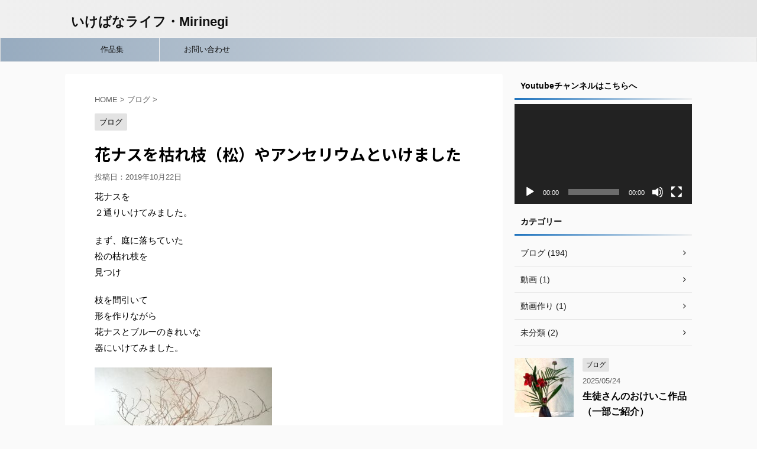

--- FILE ---
content_type: text/html; charset=UTF-8
request_url: http://miri-hana.fun/hanaeggplant/
body_size: 16069
content:
<!DOCTYPE html>
<!--[if lt IE 7]>
<html class="ie6" dir="ltr" lang="ja" prefix="og: https://ogp.me/ns#"> <![endif]-->
<!--[if IE 7]>
<html class="i7" dir="ltr" lang="ja" prefix="og: https://ogp.me/ns#"> <![endif]-->
<!--[if IE 8]>
<html class="ie" dir="ltr" lang="ja" prefix="og: https://ogp.me/ns#"> <![endif]-->
<!--[if gt IE 8]><!-->
<html dir="ltr" lang="ja" prefix="og: https://ogp.me/ns#" class="">
	<!--<![endif]-->
	<head prefix="og: http://ogp.me/ns# fb: http://ogp.me/ns/fb# article: http://ogp.me/ns/article#">
		<script data-ad-client="pub-9039013428132452" async src="https://pagead2.googlesyndication
.com/pagead/js/adsbygoogle.js"></script>
		<meta charset="UTF-8" >
		<meta name="viewport" content="width=device-width,initial-scale=1.0,user-scalable=no,viewport-fit=cover">
		<meta name="format-detection" content="telephone=no" >
		
		
		<link rel="alternate" type="application/rss+xml" title="いけばなライフ・Mirinegi RSS Feed" href="http://miri-hana.fun/feed/" />
		<link rel="pingback" href="http://miri-hana.fun/xmlrpc.php" >
		<!--[if lt IE 9]>
		<script src="http://miri-hana.fun/wp-content/themes/stingerpro2/js/html5shiv.js"></script>
		<![endif]-->
				
		<!-- All in One SEO 4.9.3 - aioseo.com -->
	<meta name="description" content="秋の実もの、花ナスがありましたので、枯れ枝（松）とブルーの器でいけてみました。 もう一つ、花ナスと真っ赤なアンセリウム、香りのよい銀香梅と合わせていけました。" />
	<meta name="robots" content="max-image-preview:large" />
	<meta name="author" content="misato"/>
	<link rel="canonical" href="http://miri-hana.fun/hanaeggplant/" />
	<meta name="generator" content="All in One SEO (AIOSEO) 4.9.3" />
		<meta property="og:locale" content="ja_JP" />
		<meta property="og:site_name" content="いけばなライフ・Mirinegi |" />
		<meta property="og:type" content="article" />
		<meta property="og:title" content="花ナスを枯れ枝（松）やアンセリウムといけました | いけばなライフ・Mirinegi" />
		<meta property="og:description" content="秋の実もの、花ナスがありましたので、枯れ枝（松）とブルーの器でいけてみました。 もう一つ、花ナスと真っ赤なアンセリウム、香りのよい銀香梅と合わせていけました。" />
		<meta property="og:url" content="http://miri-hana.fun/hanaeggplant/" />
		<meta property="article:published_time" content="2019-10-21T16:37:35+00:00" />
		<meta property="article:modified_time" content="2019-10-21T16:44:25+00:00" />
		<meta name="twitter:card" content="summary" />
		<meta name="twitter:title" content="花ナスを枯れ枝（松）やアンセリウムといけました | いけばなライフ・Mirinegi" />
		<meta name="twitter:description" content="秋の実もの、花ナスがありましたので、枯れ枝（松）とブルーの器でいけてみました。 もう一つ、花ナスと真っ赤なアンセリウム、香りのよい銀香梅と合わせていけました。" />
		<script type="application/ld+json" class="aioseo-schema">
			{"@context":"https:\/\/schema.org","@graph":[{"@type":"Article","@id":"http:\/\/miri-hana.fun\/hanaeggplant\/#article","name":"\u82b1\u30ca\u30b9\u3092\u67af\u308c\u679d\uff08\u677e\uff09\u3084\u30a2\u30f3\u30bb\u30ea\u30a6\u30e0\u3068\u3044\u3051\u307e\u3057\u305f | \u3044\u3051\u3070\u306a\u30e9\u30a4\u30d5\u30fbMirinegi","headline":"\u82b1\u30ca\u30b9\u3092\u67af\u308c\u679d\uff08\u677e\uff09\u3084\u30a2\u30f3\u30bb\u30ea\u30a6\u30e0\u3068\u3044\u3051\u307e\u3057\u305f","author":{"@id":"http:\/\/miri-hana.fun\/author\/misato\/#author"},"publisher":{"@id":"http:\/\/miri-hana.fun\/#organization"},"image":{"@type":"ImageObject","url":"http:\/\/miri-hana.fun\/wp-content\/uploads\/2019\/10\/10220082.jpg","width":666,"height":375},"datePublished":"2019-10-22T01:37:35+09:00","dateModified":"2019-10-22T01:44:25+09:00","inLanguage":"ja","mainEntityOfPage":{"@id":"http:\/\/miri-hana.fun\/hanaeggplant\/#webpage"},"isPartOf":{"@id":"http:\/\/miri-hana.fun\/hanaeggplant\/#webpage"},"articleSection":"\u30d6\u30ed\u30b0, ikebana, \u30a2\u30f3\u30bb\u30ea\u30a6\u30e0, \u3044\u3051\u3070\u306a, \u67af\u308c\u679d\uff08\u677e\uff09, \u82b1\u30ca\u30b9, \u8349\u6708\u6d41"},{"@type":"BreadcrumbList","@id":"http:\/\/miri-hana.fun\/hanaeggplant\/#breadcrumblist","itemListElement":[{"@type":"ListItem","@id":"http:\/\/miri-hana.fun#listItem","position":1,"name":"\u30db\u30fc\u30e0","item":"http:\/\/miri-hana.fun","nextItem":{"@type":"ListItem","@id":"http:\/\/miri-hana.fun\/category\/%e3%83%96%e3%83%ad%e3%82%b0\/#listItem","name":"\u30d6\u30ed\u30b0"}},{"@type":"ListItem","@id":"http:\/\/miri-hana.fun\/category\/%e3%83%96%e3%83%ad%e3%82%b0\/#listItem","position":2,"name":"\u30d6\u30ed\u30b0","item":"http:\/\/miri-hana.fun\/category\/%e3%83%96%e3%83%ad%e3%82%b0\/","nextItem":{"@type":"ListItem","@id":"http:\/\/miri-hana.fun\/hanaeggplant\/#listItem","name":"\u82b1\u30ca\u30b9\u3092\u67af\u308c\u679d\uff08\u677e\uff09\u3084\u30a2\u30f3\u30bb\u30ea\u30a6\u30e0\u3068\u3044\u3051\u307e\u3057\u305f"},"previousItem":{"@type":"ListItem","@id":"http:\/\/miri-hana.fun#listItem","name":"\u30db\u30fc\u30e0"}},{"@type":"ListItem","@id":"http:\/\/miri-hana.fun\/hanaeggplant\/#listItem","position":3,"name":"\u82b1\u30ca\u30b9\u3092\u67af\u308c\u679d\uff08\u677e\uff09\u3084\u30a2\u30f3\u30bb\u30ea\u30a6\u30e0\u3068\u3044\u3051\u307e\u3057\u305f","previousItem":{"@type":"ListItem","@id":"http:\/\/miri-hana.fun\/category\/%e3%83%96%e3%83%ad%e3%82%b0\/#listItem","name":"\u30d6\u30ed\u30b0"}}]},{"@type":"Organization","@id":"http:\/\/miri-hana.fun\/#organization","name":"\u3044\u3051\u3070\u306a\u30e9\u30a4\u30d5\u30fbMirinegi","url":"http:\/\/miri-hana.fun\/"},{"@type":"Person","@id":"http:\/\/miri-hana.fun\/author\/misato\/#author","url":"http:\/\/miri-hana.fun\/author\/misato\/","name":"misato","image":{"@type":"ImageObject","@id":"http:\/\/miri-hana.fun\/hanaeggplant\/#authorImage","url":"https:\/\/secure.gravatar.com\/avatar\/790ea23c17901f19e3be539b4763ecaafc6bc41e7ffa7eb52fa7154863b0056e?s=96&d=mm&r=g","width":96,"height":96,"caption":"misato"}},{"@type":"WebPage","@id":"http:\/\/miri-hana.fun\/hanaeggplant\/#webpage","url":"http:\/\/miri-hana.fun\/hanaeggplant\/","name":"\u82b1\u30ca\u30b9\u3092\u67af\u308c\u679d\uff08\u677e\uff09\u3084\u30a2\u30f3\u30bb\u30ea\u30a6\u30e0\u3068\u3044\u3051\u307e\u3057\u305f | \u3044\u3051\u3070\u306a\u30e9\u30a4\u30d5\u30fbMirinegi","description":"\u79cb\u306e\u5b9f\u3082\u306e\u3001\u82b1\u30ca\u30b9\u304c\u3042\u308a\u307e\u3057\u305f\u306e\u3067\u3001\u67af\u308c\u679d\uff08\u677e\uff09\u3068\u30d6\u30eb\u30fc\u306e\u5668\u3067\u3044\u3051\u3066\u307f\u307e\u3057\u305f\u3002 \u3082\u3046\u4e00\u3064\u3001\u82b1\u30ca\u30b9\u3068\u771f\u3063\u8d64\u306a\u30a2\u30f3\u30bb\u30ea\u30a6\u30e0\u3001\u9999\u308a\u306e\u3088\u3044\u9280\u9999\u6885\u3068\u5408\u308f\u305b\u3066\u3044\u3051\u307e\u3057\u305f\u3002","inLanguage":"ja","isPartOf":{"@id":"http:\/\/miri-hana.fun\/#website"},"breadcrumb":{"@id":"http:\/\/miri-hana.fun\/hanaeggplant\/#breadcrumblist"},"author":{"@id":"http:\/\/miri-hana.fun\/author\/misato\/#author"},"creator":{"@id":"http:\/\/miri-hana.fun\/author\/misato\/#author"},"image":{"@type":"ImageObject","url":"http:\/\/miri-hana.fun\/wp-content\/uploads\/2019\/10\/10220082.jpg","@id":"http:\/\/miri-hana.fun\/hanaeggplant\/#mainImage","width":666,"height":375},"primaryImageOfPage":{"@id":"http:\/\/miri-hana.fun\/hanaeggplant\/#mainImage"},"datePublished":"2019-10-22T01:37:35+09:00","dateModified":"2019-10-22T01:44:25+09:00"},{"@type":"WebSite","@id":"http:\/\/miri-hana.fun\/#website","url":"http:\/\/miri-hana.fun\/","name":"\u3044\u3051\u3070\u306a\u30d6\u30ed\u30b0","inLanguage":"ja","publisher":{"@id":"http:\/\/miri-hana.fun\/#organization"}}]}
		</script>
		<!-- All in One SEO -->

<title>花ナスを枯れ枝（松）やアンセリウムといけました | いけばなライフ・Mirinegi</title>
<link rel='dns-prefetch' href='//ajax.googleapis.com' />
<link rel="alternate" title="oEmbed (JSON)" type="application/json+oembed" href="http://miri-hana.fun/wp-json/oembed/1.0/embed?url=http%3A%2F%2Fmiri-hana.fun%2Fhanaeggplant%2F" />
<link rel="alternate" title="oEmbed (XML)" type="text/xml+oembed" href="http://miri-hana.fun/wp-json/oembed/1.0/embed?url=http%3A%2F%2Fmiri-hana.fun%2Fhanaeggplant%2F&#038;format=xml" />
<style id='wp-img-auto-sizes-contain-inline-css' type='text/css'>
img:is([sizes=auto i],[sizes^="auto," i]){contain-intrinsic-size:3000px 1500px}
/*# sourceURL=wp-img-auto-sizes-contain-inline-css */
</style>
<style id='wp-emoji-styles-inline-css' type='text/css'>

	img.wp-smiley, img.emoji {
		display: inline !important;
		border: none !important;
		box-shadow: none !important;
		height: 1em !important;
		width: 1em !important;
		margin: 0 0.07em !important;
		vertical-align: -0.1em !important;
		background: none !important;
		padding: 0 !important;
	}
/*# sourceURL=wp-emoji-styles-inline-css */
</style>
<style id='wp-block-library-inline-css' type='text/css'>
:root{--wp-block-synced-color:#7a00df;--wp-block-synced-color--rgb:122,0,223;--wp-bound-block-color:var(--wp-block-synced-color);--wp-editor-canvas-background:#ddd;--wp-admin-theme-color:#007cba;--wp-admin-theme-color--rgb:0,124,186;--wp-admin-theme-color-darker-10:#006ba1;--wp-admin-theme-color-darker-10--rgb:0,107,160.5;--wp-admin-theme-color-darker-20:#005a87;--wp-admin-theme-color-darker-20--rgb:0,90,135;--wp-admin-border-width-focus:2px}@media (min-resolution:192dpi){:root{--wp-admin-border-width-focus:1.5px}}.wp-element-button{cursor:pointer}:root .has-very-light-gray-background-color{background-color:#eee}:root .has-very-dark-gray-background-color{background-color:#313131}:root .has-very-light-gray-color{color:#eee}:root .has-very-dark-gray-color{color:#313131}:root .has-vivid-green-cyan-to-vivid-cyan-blue-gradient-background{background:linear-gradient(135deg,#00d084,#0693e3)}:root .has-purple-crush-gradient-background{background:linear-gradient(135deg,#34e2e4,#4721fb 50%,#ab1dfe)}:root .has-hazy-dawn-gradient-background{background:linear-gradient(135deg,#faaca8,#dad0ec)}:root .has-subdued-olive-gradient-background{background:linear-gradient(135deg,#fafae1,#67a671)}:root .has-atomic-cream-gradient-background{background:linear-gradient(135deg,#fdd79a,#004a59)}:root .has-nightshade-gradient-background{background:linear-gradient(135deg,#330968,#31cdcf)}:root .has-midnight-gradient-background{background:linear-gradient(135deg,#020381,#2874fc)}:root{--wp--preset--font-size--normal:16px;--wp--preset--font-size--huge:42px}.has-regular-font-size{font-size:1em}.has-larger-font-size{font-size:2.625em}.has-normal-font-size{font-size:var(--wp--preset--font-size--normal)}.has-huge-font-size{font-size:var(--wp--preset--font-size--huge)}.has-text-align-center{text-align:center}.has-text-align-left{text-align:left}.has-text-align-right{text-align:right}.has-fit-text{white-space:nowrap!important}#end-resizable-editor-section{display:none}.aligncenter{clear:both}.items-justified-left{justify-content:flex-start}.items-justified-center{justify-content:center}.items-justified-right{justify-content:flex-end}.items-justified-space-between{justify-content:space-between}.screen-reader-text{border:0;clip-path:inset(50%);height:1px;margin:-1px;overflow:hidden;padding:0;position:absolute;width:1px;word-wrap:normal!important}.screen-reader-text:focus{background-color:#ddd;clip-path:none;color:#444;display:block;font-size:1em;height:auto;left:5px;line-height:normal;padding:15px 23px 14px;text-decoration:none;top:5px;width:auto;z-index:100000}html :where(.has-border-color){border-style:solid}html :where([style*=border-top-color]){border-top-style:solid}html :where([style*=border-right-color]){border-right-style:solid}html :where([style*=border-bottom-color]){border-bottom-style:solid}html :where([style*=border-left-color]){border-left-style:solid}html :where([style*=border-width]){border-style:solid}html :where([style*=border-top-width]){border-top-style:solid}html :where([style*=border-right-width]){border-right-style:solid}html :where([style*=border-bottom-width]){border-bottom-style:solid}html :where([style*=border-left-width]){border-left-style:solid}html :where(img[class*=wp-image-]){height:auto;max-width:100%}:where(figure){margin:0 0 1em}html :where(.is-position-sticky){--wp-admin--admin-bar--position-offset:var(--wp-admin--admin-bar--height,0px)}@media screen and (max-width:600px){html :where(.is-position-sticky){--wp-admin--admin-bar--position-offset:0px}}

/*# sourceURL=wp-block-library-inline-css */
</style><style id='global-styles-inline-css' type='text/css'>
:root{--wp--preset--aspect-ratio--square: 1;--wp--preset--aspect-ratio--4-3: 4/3;--wp--preset--aspect-ratio--3-4: 3/4;--wp--preset--aspect-ratio--3-2: 3/2;--wp--preset--aspect-ratio--2-3: 2/3;--wp--preset--aspect-ratio--16-9: 16/9;--wp--preset--aspect-ratio--9-16: 9/16;--wp--preset--color--black: #000000;--wp--preset--color--cyan-bluish-gray: #abb8c3;--wp--preset--color--white: #ffffff;--wp--preset--color--pale-pink: #f78da7;--wp--preset--color--vivid-red: #cf2e2e;--wp--preset--color--luminous-vivid-orange: #ff6900;--wp--preset--color--luminous-vivid-amber: #fcb900;--wp--preset--color--light-green-cyan: #7bdcb5;--wp--preset--color--vivid-green-cyan: #00d084;--wp--preset--color--pale-cyan-blue: #8ed1fc;--wp--preset--color--vivid-cyan-blue: #0693e3;--wp--preset--color--vivid-purple: #9b51e0;--wp--preset--gradient--vivid-cyan-blue-to-vivid-purple: linear-gradient(135deg,rgb(6,147,227) 0%,rgb(155,81,224) 100%);--wp--preset--gradient--light-green-cyan-to-vivid-green-cyan: linear-gradient(135deg,rgb(122,220,180) 0%,rgb(0,208,130) 100%);--wp--preset--gradient--luminous-vivid-amber-to-luminous-vivid-orange: linear-gradient(135deg,rgb(252,185,0) 0%,rgb(255,105,0) 100%);--wp--preset--gradient--luminous-vivid-orange-to-vivid-red: linear-gradient(135deg,rgb(255,105,0) 0%,rgb(207,46,46) 100%);--wp--preset--gradient--very-light-gray-to-cyan-bluish-gray: linear-gradient(135deg,rgb(238,238,238) 0%,rgb(169,184,195) 100%);--wp--preset--gradient--cool-to-warm-spectrum: linear-gradient(135deg,rgb(74,234,220) 0%,rgb(151,120,209) 20%,rgb(207,42,186) 40%,rgb(238,44,130) 60%,rgb(251,105,98) 80%,rgb(254,248,76) 100%);--wp--preset--gradient--blush-light-purple: linear-gradient(135deg,rgb(255,206,236) 0%,rgb(152,150,240) 100%);--wp--preset--gradient--blush-bordeaux: linear-gradient(135deg,rgb(254,205,165) 0%,rgb(254,45,45) 50%,rgb(107,0,62) 100%);--wp--preset--gradient--luminous-dusk: linear-gradient(135deg,rgb(255,203,112) 0%,rgb(199,81,192) 50%,rgb(65,88,208) 100%);--wp--preset--gradient--pale-ocean: linear-gradient(135deg,rgb(255,245,203) 0%,rgb(182,227,212) 50%,rgb(51,167,181) 100%);--wp--preset--gradient--electric-grass: linear-gradient(135deg,rgb(202,248,128) 0%,rgb(113,206,126) 100%);--wp--preset--gradient--midnight: linear-gradient(135deg,rgb(2,3,129) 0%,rgb(40,116,252) 100%);--wp--preset--font-size--small: 13px;--wp--preset--font-size--medium: 20px;--wp--preset--font-size--large: 36px;--wp--preset--font-size--x-large: 42px;--wp--preset--spacing--20: 0.44rem;--wp--preset--spacing--30: 0.67rem;--wp--preset--spacing--40: 1rem;--wp--preset--spacing--50: 1.5rem;--wp--preset--spacing--60: 2.25rem;--wp--preset--spacing--70: 3.38rem;--wp--preset--spacing--80: 5.06rem;--wp--preset--shadow--natural: 6px 6px 9px rgba(0, 0, 0, 0.2);--wp--preset--shadow--deep: 12px 12px 50px rgba(0, 0, 0, 0.4);--wp--preset--shadow--sharp: 6px 6px 0px rgba(0, 0, 0, 0.2);--wp--preset--shadow--outlined: 6px 6px 0px -3px rgb(255, 255, 255), 6px 6px rgb(0, 0, 0);--wp--preset--shadow--crisp: 6px 6px 0px rgb(0, 0, 0);}:where(.is-layout-flex){gap: 0.5em;}:where(.is-layout-grid){gap: 0.5em;}body .is-layout-flex{display: flex;}.is-layout-flex{flex-wrap: wrap;align-items: center;}.is-layout-flex > :is(*, div){margin: 0;}body .is-layout-grid{display: grid;}.is-layout-grid > :is(*, div){margin: 0;}:where(.wp-block-columns.is-layout-flex){gap: 2em;}:where(.wp-block-columns.is-layout-grid){gap: 2em;}:where(.wp-block-post-template.is-layout-flex){gap: 1.25em;}:where(.wp-block-post-template.is-layout-grid){gap: 1.25em;}.has-black-color{color: var(--wp--preset--color--black) !important;}.has-cyan-bluish-gray-color{color: var(--wp--preset--color--cyan-bluish-gray) !important;}.has-white-color{color: var(--wp--preset--color--white) !important;}.has-pale-pink-color{color: var(--wp--preset--color--pale-pink) !important;}.has-vivid-red-color{color: var(--wp--preset--color--vivid-red) !important;}.has-luminous-vivid-orange-color{color: var(--wp--preset--color--luminous-vivid-orange) !important;}.has-luminous-vivid-amber-color{color: var(--wp--preset--color--luminous-vivid-amber) !important;}.has-light-green-cyan-color{color: var(--wp--preset--color--light-green-cyan) !important;}.has-vivid-green-cyan-color{color: var(--wp--preset--color--vivid-green-cyan) !important;}.has-pale-cyan-blue-color{color: var(--wp--preset--color--pale-cyan-blue) !important;}.has-vivid-cyan-blue-color{color: var(--wp--preset--color--vivid-cyan-blue) !important;}.has-vivid-purple-color{color: var(--wp--preset--color--vivid-purple) !important;}.has-black-background-color{background-color: var(--wp--preset--color--black) !important;}.has-cyan-bluish-gray-background-color{background-color: var(--wp--preset--color--cyan-bluish-gray) !important;}.has-white-background-color{background-color: var(--wp--preset--color--white) !important;}.has-pale-pink-background-color{background-color: var(--wp--preset--color--pale-pink) !important;}.has-vivid-red-background-color{background-color: var(--wp--preset--color--vivid-red) !important;}.has-luminous-vivid-orange-background-color{background-color: var(--wp--preset--color--luminous-vivid-orange) !important;}.has-luminous-vivid-amber-background-color{background-color: var(--wp--preset--color--luminous-vivid-amber) !important;}.has-light-green-cyan-background-color{background-color: var(--wp--preset--color--light-green-cyan) !important;}.has-vivid-green-cyan-background-color{background-color: var(--wp--preset--color--vivid-green-cyan) !important;}.has-pale-cyan-blue-background-color{background-color: var(--wp--preset--color--pale-cyan-blue) !important;}.has-vivid-cyan-blue-background-color{background-color: var(--wp--preset--color--vivid-cyan-blue) !important;}.has-vivid-purple-background-color{background-color: var(--wp--preset--color--vivid-purple) !important;}.has-black-border-color{border-color: var(--wp--preset--color--black) !important;}.has-cyan-bluish-gray-border-color{border-color: var(--wp--preset--color--cyan-bluish-gray) !important;}.has-white-border-color{border-color: var(--wp--preset--color--white) !important;}.has-pale-pink-border-color{border-color: var(--wp--preset--color--pale-pink) !important;}.has-vivid-red-border-color{border-color: var(--wp--preset--color--vivid-red) !important;}.has-luminous-vivid-orange-border-color{border-color: var(--wp--preset--color--luminous-vivid-orange) !important;}.has-luminous-vivid-amber-border-color{border-color: var(--wp--preset--color--luminous-vivid-amber) !important;}.has-light-green-cyan-border-color{border-color: var(--wp--preset--color--light-green-cyan) !important;}.has-vivid-green-cyan-border-color{border-color: var(--wp--preset--color--vivid-green-cyan) !important;}.has-pale-cyan-blue-border-color{border-color: var(--wp--preset--color--pale-cyan-blue) !important;}.has-vivid-cyan-blue-border-color{border-color: var(--wp--preset--color--vivid-cyan-blue) !important;}.has-vivid-purple-border-color{border-color: var(--wp--preset--color--vivid-purple) !important;}.has-vivid-cyan-blue-to-vivid-purple-gradient-background{background: var(--wp--preset--gradient--vivid-cyan-blue-to-vivid-purple) !important;}.has-light-green-cyan-to-vivid-green-cyan-gradient-background{background: var(--wp--preset--gradient--light-green-cyan-to-vivid-green-cyan) !important;}.has-luminous-vivid-amber-to-luminous-vivid-orange-gradient-background{background: var(--wp--preset--gradient--luminous-vivid-amber-to-luminous-vivid-orange) !important;}.has-luminous-vivid-orange-to-vivid-red-gradient-background{background: var(--wp--preset--gradient--luminous-vivid-orange-to-vivid-red) !important;}.has-very-light-gray-to-cyan-bluish-gray-gradient-background{background: var(--wp--preset--gradient--very-light-gray-to-cyan-bluish-gray) !important;}.has-cool-to-warm-spectrum-gradient-background{background: var(--wp--preset--gradient--cool-to-warm-spectrum) !important;}.has-blush-light-purple-gradient-background{background: var(--wp--preset--gradient--blush-light-purple) !important;}.has-blush-bordeaux-gradient-background{background: var(--wp--preset--gradient--blush-bordeaux) !important;}.has-luminous-dusk-gradient-background{background: var(--wp--preset--gradient--luminous-dusk) !important;}.has-pale-ocean-gradient-background{background: var(--wp--preset--gradient--pale-ocean) !important;}.has-electric-grass-gradient-background{background: var(--wp--preset--gradient--electric-grass) !important;}.has-midnight-gradient-background{background: var(--wp--preset--gradient--midnight) !important;}.has-small-font-size{font-size: var(--wp--preset--font-size--small) !important;}.has-medium-font-size{font-size: var(--wp--preset--font-size--medium) !important;}.has-large-font-size{font-size: var(--wp--preset--font-size--large) !important;}.has-x-large-font-size{font-size: var(--wp--preset--font-size--x-large) !important;}
/*# sourceURL=global-styles-inline-css */
</style>

<style id='classic-theme-styles-inline-css' type='text/css'>
/*! This file is auto-generated */
.wp-block-button__link{color:#fff;background-color:#32373c;border-radius:9999px;box-shadow:none;text-decoration:none;padding:calc(.667em + 2px) calc(1.333em + 2px);font-size:1.125em}.wp-block-file__button{background:#32373c;color:#fff;text-decoration:none}
/*# sourceURL=/wp-includes/css/classic-themes.min.css */
</style>
<link rel='stylesheet' id='contact-form-7-css' href='http://miri-hana.fun/wp-content/plugins/contact-form-7/includes/css/styles.css?ver=6.1.4' type='text/css' media='all' />
<link rel='stylesheet' id='normalize-css' href='http://miri-hana.fun/wp-content/themes/stingerpro2/css/normalize.css?ver=1.5.9' type='text/css' media='all' />
<link rel='stylesheet' id='font-awesome-css' href='http://miri-hana.fun/wp-content/themes/stingerpro2/css/fontawesome/css/font-awesome.min.css?ver=4.7.0' type='text/css' media='all' />
<link rel='stylesheet' id='font-awesome-animation-css' href='http://miri-hana.fun/wp-content/themes/stingerpro2/css/fontawesome/css/font-awesome-animation.min.css?ver=6.9' type='text/css' media='all' />
<link rel='stylesheet' id='st_svg-css' href='http://miri-hana.fun/wp-content/themes/stingerpro2/st_svg/style.css?ver=6.9' type='text/css' media='all' />
<link rel='stylesheet' id='slick-css' href='http://miri-hana.fun/wp-content/themes/stingerpro2/vendor/slick/slick.css?ver=1.8.0' type='text/css' media='all' />
<link rel='stylesheet' id='slick-theme-css' href='http://miri-hana.fun/wp-content/themes/stingerpro2/vendor/slick/slick-theme.css?ver=1.8.0' type='text/css' media='all' />
<link rel='stylesheet' id='fonts-googleapis-notosansjp-css' href='//fonts.googleapis.com/earlyaccess/notosansjp.css?ver=6.9' type='text/css' media='all' />
<link rel='stylesheet' id='fonts-googleapis-lato700-css' href='//fonts.googleapis.com/css?family=Lato%3A700&#038;ver=6.9' type='text/css' media='all' />
<link rel='stylesheet' id='fonts-googleapis-montserrat-css' href='//fonts.googleapis.com/css?family=Montserrat%3A400&#038;ver=6.9' type='text/css' media='all' />
<link rel='stylesheet' id='style-css' href='http://miri-hana.fun/wp-content/themes/stingerpro2/style.css?ver=6.9' type='text/css' media='all' />
<link rel='stylesheet' id='child-style-css' href='http://miri-hana.fun/wp-content/themes/stingerpro2-child/style.css?ver=6.9' type='text/css' media='all' />
<link rel='stylesheet' id='single-css' href='http://miri-hana.fun/wp-content/themes/stingerpro2/st-tagcss.php' type='text/css' media='all' />
<link rel='stylesheet' id='st-themecss-css' href='http://miri-hana.fun/wp-content/themes/stingerpro2/st-themecss-loader.php?ver=6.9' type='text/css' media='all' />
<script type="text/javascript" src="//ajax.googleapis.com/ajax/libs/jquery/1.11.3/jquery.min.js?ver=1.11.3" id="jquery-js"></script>
<link rel="https://api.w.org/" href="http://miri-hana.fun/wp-json/" /><link rel="alternate" title="JSON" type="application/json" href="http://miri-hana.fun/wp-json/wp/v2/posts/1416" /><link rel='shortlink' href='http://miri-hana.fun/?p=1416' />

<link rel="stylesheet" href="http://miri-hana.fun/wp-content/plugins/count-per-day/counter.css" type="text/css" />
<meta name="robots" content="index, follow" />
<link rel="canonical" href="http://miri-hana.fun/hanaeggplant/" />
<link rel="icon" href="http://miri-hana.fun/wp-content/uploads/2019/01/cropped-index01-1-32x32.jpg" sizes="32x32" />
<link rel="icon" href="http://miri-hana.fun/wp-content/uploads/2019/01/cropped-index01-1-192x192.jpg" sizes="192x192" />
<link rel="apple-touch-icon" href="http://miri-hana.fun/wp-content/uploads/2019/01/cropped-index01-1-180x180.jpg" />
<meta name="msapplication-TileImage" content="http://miri-hana.fun/wp-content/uploads/2019/01/cropped-index01-1-270x270.jpg" />
						


<script>
jQuery(function(){
    jQuery('.st-btn-open').click(function(){
        jQuery(this).next('.st-slidebox').stop(true, true).slideToggle();
    });
});
</script>

<script>
	jQuery(function(){
		jQuery("#toc_container:not(:has(ul ul))").addClass("only-toc");
		jQuery(".st-ac-box ul:has(.cat-item)").each(function(){
			jQuery(this).addClass("st-ac-cat");
		});
	});
</script>

<script>
	jQuery(function(){
					});
</script>
			<link rel='stylesheet' id='mediaelement-css' href='http://miri-hana.fun/wp-includes/js/mediaelement/mediaelementplayer-legacy.min.css?ver=4.2.17' type='text/css' media='all' />
<link rel='stylesheet' id='wp-mediaelement-css' href='http://miri-hana.fun/wp-includes/js/mediaelement/wp-mediaelement.min.css?ver=6.9' type='text/css' media='all' />
</head>
	<body class="wp-singular post-template-default single single-post postid-1416 single-format-standard wp-theme-stingerpro2 wp-child-theme-stingerpro2-child not-front-page" >
				<div id="st-ami">
				<div id="wrapper" class="">
				<div id="wrapper-in">
					<header id="">
						<div id="headbox-bg">
							<div class="clearfix" id="headbox">
										<nav id="s-navi" class="pcnone">
			<dl class="acordion">
				<dt class="trigger">
					<p class="acordion_button"><span class="op"><i class="fa st-svg-menu"></i></span></p>
		
					<!-- 追加メニュー -->
					
					<!-- 追加メニュー2 -->
					
						</dt>

				<dd class="acordion_tree">
					<div class="acordion_tree_content">

						

														<div class="menu-mirihana-container"><ul id="menu-mirihana" class="menu"><li id="menu-item-58" class="menu-item menu-item-type-post_type menu-item-object-page menu-item-58"><a href="http://miri-hana.fun/work/"><span class="menu-item-label">作品集</span></a></li>
<li id="menu-item-63" class="menu-item menu-item-type-custom menu-item-object-custom menu-item-63"><a href="http://miri-hana.fun/contact/"><span class="menu-item-label">お問い合わせ</span></a></li>
</ul></div>							<div class="clear"></div>

						
					</div>
				</dd>
			</dl>
		</nav>
										<div id="header-l">
										
            
			
				<!-- キャプション -->
				                
					              		 	 <p class="descr sitenametop">
               		     	               			 </p>
					                    
				                
				<!-- ロゴ又はブログ名 -->
				              		  <p class="sitename"><a href="http://miri-hana.fun/">
                  		                      		    いけばなライフ・Mirinegi                   		               		  </a></p>
            					<!-- ロゴ又はブログ名ここまで -->

			    
		
    									</div><!-- /#header-l -->
								<div id="header-r" class="smanone">
																		
								</div><!-- /#header-r -->
							</div><!-- /#headbox-bg -->
						</div><!-- /#headbox clearfix -->
						
						
											
<div id="gazou-wide">
			<div id="st-menubox">
			<div id="st-menuwide">
				<nav class="smanone clearfix"><ul id="menu-mirihana-1" class="menu"><li class="menu-item menu-item-type-post_type menu-item-object-page menu-item-58"><a href="http://miri-hana.fun/work/">作品集</a></li>
<li class="menu-item menu-item-type-custom menu-item-object-custom menu-item-63"><a href="http://miri-hana.fun/contact/">お問い合わせ</a></li>
</ul></nav>			</div>
		</div>
				</div>
					
					
					</header>
					<div id="content-w">

					
					
<div id="content" class="clearfix">
	<div id="contentInner">

		<main>
			<article>
				<div id="post-1416" class="st-post post-1416 post type-post status-publish format-standard has-post-thumbnail hentry category-3 tag-ikebana tag-101 tag-25 tag-102 tag-100 tag-72">

			
									

					<!--ぱんくず -->
					<div id="breadcrumb">
					<ol itemscope itemtype="http://schema.org/BreadcrumbList">
							 <li itemprop="itemListElement" itemscope
      itemtype="http://schema.org/ListItem"><a href="http://miri-hana.fun" itemprop="item"><span itemprop="name">HOME</span></a> > <meta itemprop="position" content="1" /></li>
													<li itemprop="itemListElement" itemscope
      itemtype="http://schema.org/ListItem"><a href="http://miri-hana.fun/category/%e3%83%96%e3%83%ad%e3%82%b0/" itemprop="item">
							<span itemprop="name">ブログ</span> </a> &gt;<meta itemprop="position" content="2" /></li> 
											</ol>
					</div>
					<!--/ ぱんくず -->

					<!--ループ開始 -->
										
										<p class="st-catgroup">
					<a href="http://miri-hana.fun/category/%e3%83%96%e3%83%ad%e3%82%b0/" title="View all posts in ブログ" rel="category tag"><span class="catname st-catid3">ブログ</span></a>					</p>
									

					<h1 class="entry-title">花ナスを枯れ枝（松）やアンセリウムといけました</h1>

					<div class="blogbox ">
						<p><span class="kdate">
															投稿日：<time class="updated" datetime="2019-10-22T01:37:35+0900">2019年10月22日</time>
													</span></p>
					</div>

					
					<div class="mainbox">
						<div id="nocopy" ><!-- コピー禁止エリアここから -->
																										
							<div class="entry-content">
								<p>花ナスを<br />
２通りいけてみました。</p>
<p>まず、庭に落ちていた<br />
松の枯れ枝を<br />
見つけ</p>
<p>枝を間引いて<br />
形を作りながら<br />
花ナスとブルーのきれいな<br />
器にいけてみました。</p>
<p><img fetchpriority="high" decoding="async" class="alignnone size-medium wp-image-1420" src="http://miri-hana.fun/wp-content/uploads/2019/10/10220085-300x169.jpg" alt="" width="300" height="169" srcset="http://miri-hana.fun/wp-content/uploads/2019/10/10220085-300x169.jpg 300w, http://miri-hana.fun/wp-content/uploads/2019/10/10220085.jpg 666w" sizes="(max-width: 300px) 100vw, 300px" /></p>
<p>&nbsp;</p>
<p><img decoding="async" class="alignnone size-medium wp-image-1421" src="http://miri-hana.fun/wp-content/uploads/2019/10/10220086-300x169.jpg" alt="" width="300" height="169" srcset="http://miri-hana.fun/wp-content/uploads/2019/10/10220086-300x169.jpg 300w, http://miri-hana.fun/wp-content/uploads/2019/10/10220086.jpg 666w" sizes="(max-width: 300px) 100vw, 300px" /></p>
<p>&nbsp;</p>
<p><img decoding="async" class="alignnone size-medium wp-image-1422" src="http://miri-hana.fun/wp-content/uploads/2019/10/10220087-300x169.jpg" alt="" width="300" height="169" srcset="http://miri-hana.fun/wp-content/uploads/2019/10/10220087-300x169.jpg 300w, http://miri-hana.fun/wp-content/uploads/2019/10/10220087.jpg 666w" sizes="(max-width: 300px) 100vw, 300px" /></p>
<p>動画は<a href="https://www.youtube.com/watch?v=vYpcyq9h3XU"><strong>こちらへ</strong></a></p>
<p>&nbsp;</p>
<p>&nbsp;</p>
<p>そして、もう一つは<br />
ユニークな形の<br />
陶芸花器に</p>
<p>香りのよい銀香梅と<br />
真っ赤なアンセリウムなどと<br />
一緒にいけました</p>
<p>こっくりとした赤い色合いに<br />
なりました。秋ですね～。</p>
<p><img loading="lazy" decoding="async" class="alignnone size-medium wp-image-1417" src="http://miri-hana.fun/wp-content/uploads/2019/10/10220080-300x169.jpg" alt="" width="300" height="169" srcset="http://miri-hana.fun/wp-content/uploads/2019/10/10220080-300x169.jpg 300w, http://miri-hana.fun/wp-content/uploads/2019/10/10220080.jpg 666w" sizes="auto, (max-width: 300px) 100vw, 300px" /></p>
<p>&nbsp;</p>
<p><img loading="lazy" decoding="async" class="alignnone size-medium wp-image-1418" src="http://miri-hana.fun/wp-content/uploads/2019/10/10220081-300x169.jpg" alt="" width="300" height="169" srcset="http://miri-hana.fun/wp-content/uploads/2019/10/10220081-300x169.jpg 300w, http://miri-hana.fun/wp-content/uploads/2019/10/10220081.jpg 666w" sizes="auto, (max-width: 300px) 100vw, 300px" /></p>
<p>&nbsp;</p>
<p><img loading="lazy" decoding="async" class="alignnone size-medium wp-image-1419" src="http://miri-hana.fun/wp-content/uploads/2019/10/10220082-300x169.jpg" alt="" width="300" height="169" srcset="http://miri-hana.fun/wp-content/uploads/2019/10/10220082-300x169.jpg 300w, http://miri-hana.fun/wp-content/uploads/2019/10/10220082.jpg 666w" sizes="auto, (max-width: 300px) 100vw, 300px" /></p>
<p>動画は<a href="https://www.youtube.com/watch?v=73t_4o-ps3I"><strong>こちらへ</strong></a></p>
<p>&nbsp;</p>
<p>&nbsp;</p>
							</div>
						</div><!-- コピー禁止エリアここまで -->

												
					<div class="adbox">
				
							        
	
									<div style="padding-top:10px;">
						
							        
	
					</div>
							</div>
		
        
	

											</div><!-- .mainboxここまで -->
	
						


							
													<p class="tagst">
								<i class="fa fa-folder-open-o" aria-hidden="true"></i>-<a href="http://miri-hana.fun/category/%e3%83%96%e3%83%ad%e3%82%b0/" rel="category tag">ブログ</a><br/>
								<i class="fa fa-tags"></i>-<a href="http://miri-hana.fun/tag/ikebana/" rel="tag">ikebana</a>, <a href="http://miri-hana.fun/tag/%e3%82%a2%e3%83%b3%e3%82%bb%e3%83%aa%e3%82%a6%e3%83%a0/" rel="tag">アンセリウム</a>, <a href="http://miri-hana.fun/tag/%e3%81%84%e3%81%91%e3%81%b0%e3%81%aa/" rel="tag">いけばな</a>, <a href="http://miri-hana.fun/tag/%e6%9e%af%e3%82%8c%e6%9e%9d%ef%bc%88%e6%9d%be%ef%bc%89/" rel="tag">枯れ枝（松）</a>, <a href="http://miri-hana.fun/tag/%e8%8a%b1%e3%83%8a%e3%82%b9/" rel="tag">花ナス</a>, <a href="http://miri-hana.fun/tag/%e8%8d%89%e6%9c%88%e6%b5%81/" rel="tag">草月流</a>							</p>
						
					<aside>

						<p class="author" style="display:none;"><a href="http://miri-hana.fun/author/misato/" title="misato" class="vcard author"><span class="fn">author</span></a></p>
												<!--ループ終了-->
													<hr class="hrcss" />
<div id="comments">
     	<div id="respond" class="comment-respond">
		<h3 id="reply-title" class="comment-reply-title">comment <small><a rel="nofollow" id="cancel-comment-reply-link" href="/hanaeggplant/#respond" style="display:none;">コメントをキャンセル</a></small></h3><form action="http://miri-hana.fun/wp-comments-post.php" method="post" id="commentform" class="comment-form"><p class="comment-notes"><span id="email-notes">メールアドレスが公開されることはありません。</span> <span class="required-field-message"><span class="required">※</span> が付いている欄は必須項目です</span></p><p class="comment-form-comment"><label for="comment">コメント <span class="required">※</span></label> <textarea id="comment" name="comment" cols="45" rows="8" maxlength="65525" required="required"></textarea></p><p class="comment-form-author"><label for="author">名前 <span class="required">※</span></label> <input id="author" name="author" type="text" value="" size="30" maxlength="245" autocomplete="name" required="required" /></p>
<p class="comment-form-email"><label for="email">メール <span class="required">※</span></label> <input id="email" name="email" type="text" value="" size="30" maxlength="100" aria-describedby="email-notes" autocomplete="email" required="required" /></p>
<p class="comment-form-url"><label for="url">サイト</label> <input id="url" name="url" type="text" value="" size="30" maxlength="200" autocomplete="url" /></p>
<p><img src="http://miri-hana.fun/wp-content/siteguard/1076290815.png" alt="CAPTCHA"></p><p><label for="siteguard_captcha">上に表示された文字を入力してください。</label><br /><input type="text" name="siteguard_captcha" id="siteguard_captcha" class="input" value="" size="10" aria-required="true" /><input type="hidden" name="siteguard_captcha_prefix" id="siteguard_captcha_prefix" value="1076290815" /></p><p class="form-submit"><input name="submit" type="submit" id="submit" class="submit" value="コメントを送る" /> <input type='hidden' name='comment_post_ID' value='1416' id='comment_post_ID' />
<input type='hidden' name='comment_parent' id='comment_parent' value='0' />
</p><p style="display: none !important;" class="akismet-fields-container" data-prefix="ak_"><label>&#916;<textarea name="ak_hp_textarea" cols="45" rows="8" maxlength="100"></textarea></label><input type="hidden" id="ak_js_1" name="ak_js" value="16"/><script>document.getElementById( "ak_js_1" ).setAttribute( "value", ( new Date() ).getTime() );</script></p></form>	</div><!-- #respond -->
	</div>

<!-- END singer -->
												<!--関連記事-->
						
			<h4 class="point"><span class="point-in">関連記事</span></h4>
<div class="kanren ">
										<dl class="clearfix">
				<dt><a href="http://miri-hana.fun/kumiawase/">
													<img width="150" height="150" src="http://miri-hana.fun/wp-content/uploads/2020/05/05030090-150x150.jpg" class="attachment-thumbnail size-thumbnail wp-post-image" alt="" decoding="async" loading="lazy" srcset="http://miri-hana.fun/wp-content/uploads/2020/05/05030090-150x150.jpg 150w, http://miri-hana.fun/wp-content/uploads/2020/05/05030090-100x100.jpg 100w, http://miri-hana.fun/wp-content/uploads/2020/05/05030090-300x300.jpg 300w, http://miri-hana.fun/wp-content/uploads/2020/05/05030090-400x400.jpg 400w, http://miri-hana.fun/wp-content/uploads/2020/05/05030090-60x60.jpg 60w" sizes="auto, (max-width: 150px) 100vw, 150px" />											</a></dt>
				<dd>
					
		<p class="st-catgroup itiran-category">
		<a href="http://miri-hana.fun/category/%e3%83%96%e3%83%ad%e3%82%b0/" title="View all posts in ブログ" rel="category tag"><span class="catname st-catid3">ブログ</span></a>		</p>

					<h5 class="kanren-t">
						<a href="http://miri-hana.fun/kumiawase/">
							お花の組み合わせ（明るいものとシックなものだったり）						</a></h5>

						<div class="st-excerpt smanone">
		<p>その日によって いける花材の組み合わせを 変えたり、 気分によってかわったり するのですが 2週間ほど前に いけて動画にした 作品があまりにも 地味で載せるを 迷ったほどです。 作成工程の動画は こち ... </p>
	</div>

				</dd>
			</dl>
								<dl class="clearfix">
				<dt><a href="http://miri-hana.fun/hitachi-seaside-park%e3%80%80nemofira/">
													<img width="150" height="150" src="http://miri-hana.fun/wp-content/uploads/2019/04/04220084-150x150.jpg" class="attachment-thumbnail size-thumbnail wp-post-image" alt="" decoding="async" loading="lazy" srcset="http://miri-hana.fun/wp-content/uploads/2019/04/04220084-150x150.jpg 150w, http://miri-hana.fun/wp-content/uploads/2019/04/04220084-100x100.jpg 100w, http://miri-hana.fun/wp-content/uploads/2019/04/04220084-300x300.jpg 300w, http://miri-hana.fun/wp-content/uploads/2019/04/04220084-60x60.jpg 60w" sizes="auto, (max-width: 150px) 100vw, 150px" />											</a></dt>
				<dd>
					
		<p class="st-catgroup itiran-category">
		<a href="http://miri-hana.fun/category/%e3%83%96%e3%83%ad%e3%82%b0/" title="View all posts in ブログ" rel="category tag"><span class="catname st-catid3">ブログ</span></a>		</p>

					<h5 class="kanren-t">
						<a href="http://miri-hana.fun/hitachi-seaside-park%e3%80%80nemofira/">
							ひたち海浜公園のネモフィラを観に出かけました						</a></h5>

						<div class="st-excerpt smanone">
		<p>今日は茨城にあるひたち海浜公園に ネモフィラを見に出かけました。 秋にコキアの紅葉を見にでかけた こたはあったのですが、 ネモフィラは同じ茨城に いながら初めてです。 茨城県は縦に長いので なかなか行 ... </p>
	</div>

				</dd>
			</dl>
								<dl class="clearfix">
				<dt><a href="http://miri-hana.fun/increases-motivation/">
													<img width="150" height="150" src="http://miri-hana.fun/wp-content/uploads/2023/10/20231026_100039-150x150.jpg" class="attachment-thumbnail size-thumbnail wp-post-image" alt="" decoding="async" loading="lazy" srcset="http://miri-hana.fun/wp-content/uploads/2023/10/20231026_100039-150x150.jpg 150w, http://miri-hana.fun/wp-content/uploads/2023/10/20231026_100039-100x100.jpg 100w, http://miri-hana.fun/wp-content/uploads/2023/10/20231026_100039-300x300.jpg 300w, http://miri-hana.fun/wp-content/uploads/2023/10/20231026_100039-400x400.jpg 400w, http://miri-hana.fun/wp-content/uploads/2023/10/20231026_100039-60x60.jpg 60w" sizes="auto, (max-width: 150px) 100vw, 150px" />											</a></dt>
				<dd>
					
		<p class="st-catgroup itiran-category">
		<a href="http://miri-hana.fun/category/%e3%83%96%e3%83%ad%e3%82%b0/" title="View all posts in ブログ" rel="category tag"><span class="catname st-catid3">ブログ</span></a>		</p>

					<h5 class="kanren-t">
						<a href="http://miri-hana.fun/increases-motivation/">
							いけばな展に出展することでモチベーションが戻りました（第104回草月いけばな展にて）						</a></h5>

						<div class="st-excerpt smanone">
		<p>今年も　草月いけばな展の季節がきて 久々に出展しました。 第104回草月いけばな展　出展作品（日本橋高島屋） &nbsp; &nbsp; 実はここ何年か、すっかりいけばな展から 遠のいていました。 パ ... </p>
	</div>

				</dd>
			</dl>
								<dl class="clearfix">
				<dt><a href="http://miri-hana.fun/nankinhaze-new-year-flowers/">
													<img width="150" height="150" src="http://miri-hana.fun/wp-content/uploads/2023/12/12160000-150x150.jpg" class="attachment-thumbnail size-thumbnail wp-post-image" alt="" decoding="async" loading="lazy" srcset="http://miri-hana.fun/wp-content/uploads/2023/12/12160000-150x150.jpg 150w, http://miri-hana.fun/wp-content/uploads/2023/12/12160000-100x100.jpg 100w, http://miri-hana.fun/wp-content/uploads/2023/12/12160000-300x300.jpg 300w, http://miri-hana.fun/wp-content/uploads/2023/12/12160000-400x400.jpg 400w, http://miri-hana.fun/wp-content/uploads/2023/12/12160000-60x60.jpg 60w" sizes="auto, (max-width: 150px) 100vw, 150px" />											</a></dt>
				<dd>
					
		<p class="st-catgroup itiran-category">
		<a href="http://miri-hana.fun/category/%e3%83%96%e3%83%ad%e3%82%b0/" title="View all posts in ブログ" rel="category tag"><span class="catname st-catid3">ブログ</span></a>		</p>

					<h5 class="kanren-t">
						<a href="http://miri-hana.fun/nankinhaze-new-year-flowers/">
							クリスマス花にも正月花にも（白くてカワイイ実・南京はぜ）をいける						</a></h5>

						<div class="st-excerpt smanone">
		<p>知り合いの庭に南京はぜの大きな木があり 白い実が可愛くたくさんつけているところを 譲っていただきました。 いけばなをはじめてどの位になるでしょう。 30年は軽く超えています笑 それでもこの友人と知り合 ... </p>
	</div>

				</dd>
			</dl>
								<dl class="clearfix">
				<dt><a href="http://miri-hana.fun/tsuyu-no-hana/">
													<img width="150" height="150" src="http://miri-hana.fun/wp-content/uploads/2022/06/06100000-150x150.jpg" class="attachment-thumbnail size-thumbnail wp-post-image" alt="" decoding="async" loading="lazy" srcset="http://miri-hana.fun/wp-content/uploads/2022/06/06100000-150x150.jpg 150w, http://miri-hana.fun/wp-content/uploads/2022/06/06100000-100x100.jpg 100w, http://miri-hana.fun/wp-content/uploads/2022/06/06100000-300x300.jpg 300w, http://miri-hana.fun/wp-content/uploads/2022/06/06100000-400x400.jpg 400w, http://miri-hana.fun/wp-content/uploads/2022/06/06100000-60x60.jpg 60w" sizes="auto, (max-width: 150px) 100vw, 150px" />											</a></dt>
				<dd>
					
		<p class="st-catgroup itiran-category">
		<a href="http://miri-hana.fun/category/%e3%83%96%e3%83%ad%e3%82%b0/" title="View all posts in ブログ" rel="category tag"><span class="catname st-catid3">ブログ</span></a>		</p>

					<h5 class="kanren-t">
						<a href="http://miri-hana.fun/tsuyu-no-hana/">
							梅雨の色合いでお花をいける						</a></h5>

						<div class="st-excerpt smanone">
		<p>梅雨の季節になると やはり、やさしい癒し系の色合いを いけたくなります。 &nbsp; 今回はYoutubeもおけいこも 梅雨の色合いで花材を 揃えました。 &nbsp; こちらは芍薬ですが もう満開 ... </p>
	</div>

				</dd>
			</dl>
				</div>
						<!--ページナビ-->
						<div class="p-navi clearfix">
							<dl>
																	<dt>PREV</dt>
									<dd>
										<a href="http://miri-hana.fun/glorylily/">ピンクのグロリオーサに癒されて、生け花に</a>
									</dd>
																									<dt>NEXT</dt>
									<dd>
										<a href="http://miri-hana.fun/flower-select/">美容室にいけた黄色系のお花と国際会議場にいけた真っ赤なお花</a>
									</dd>
															</dl>
						</div>
					</aside>

				</div>
				<!--/post-->
			</article>
		</main>
	</div>
	<!-- /#contentInner -->
	<div id="side">
	<aside>

					<div class="side-topad">
				<div id="media_video-2" class="ad widget_media_video"><p class="st-widgets-title"><span>Youtubeチャンネルはこちらへ</span></p><div style="width:100%;" class="wp-video"><video class="wp-video-shortcode" id="video-1416-2" preload="metadata" controls="controls"><source type="video/youtube" src="https://youtu.be/cEq2mgsCYII?_=2" /><a href="https://youtu.be/cEq2mgsCYII">https://youtu.be/cEq2mgsCYII</a></video></div></div><div id="categories-2" class="ad widget_categories"><p class="st-widgets-title"><span>カテゴリー</span></p>
			<ul>
					<li class="cat-item cat-item-3"><a href="http://miri-hana.fun/category/%e3%83%96%e3%83%ad%e3%82%b0/" ><span class="cat-item-label">ブログ (194)</span></a>
</li>
	<li class="cat-item cat-item-242"><a href="http://miri-hana.fun/category/%e5%8b%95%e7%94%bb/" ><span class="cat-item-label">動画 (1)</span></a>
</li>
	<li class="cat-item cat-item-18"><a href="http://miri-hana.fun/category/%e5%8b%95%e7%94%bb%e4%bd%9c%e3%82%8a/" ><span class="cat-item-label">動画作り (1)</span></a>
</li>
	<li class="cat-item cat-item-1"><a href="http://miri-hana.fun/category/%e6%9c%aa%e5%88%86%e9%a1%9e/" ><span class="cat-item-label">未分類 (2)</span></a>
</li>
			</ul>

			</div>			</div>
		
					<div class="kanren ">
										<dl class="clearfix">
				<dt><a href="http://miri-hana.fun/lessons_flower/">
													<img width="150" height="150" src="http://miri-hana.fun/wp-content/uploads/2025/05/IMG_1217-1-150x150.jpeg" class="attachment-thumbnail size-thumbnail wp-post-image" alt="" decoding="async" loading="lazy" srcset="http://miri-hana.fun/wp-content/uploads/2025/05/IMG_1217-1-150x150.jpeg 150w, http://miri-hana.fun/wp-content/uploads/2025/05/IMG_1217-1-100x100.jpeg 100w, http://miri-hana.fun/wp-content/uploads/2025/05/IMG_1217-1-300x300.jpeg 300w, http://miri-hana.fun/wp-content/uploads/2025/05/IMG_1217-1-400x400.jpeg 400w, http://miri-hana.fun/wp-content/uploads/2025/05/IMG_1217-1-60x60.jpeg 60w" sizes="auto, (max-width: 150px) 100vw, 150px" />											</a></dt>
				<dd>
					
		<p class="st-catgroup itiran-category">
		<a href="http://miri-hana.fun/category/%e3%83%96%e3%83%ad%e3%82%b0/" title="View all posts in ブログ" rel="category tag"><span class="catname st-catid3">ブログ</span></a>		</p>

						<div class="blog_info">
					<p>2025/05/24</p>
			</div>
					<h5 class="kanren-t"><a href="http://miri-hana.fun/lessons_flower/">生徒さんのおけいこ作品（一部ご紹介）</a></h5>

					
				</dd>
			</dl>
								<dl class="clearfix">
				<dt><a href="http://miri-hana.fun/%e5%b0%91%e3%81%aa%e3%81%84%e8%8a%b1%e6%9d%90%e3%81%a7%e3%82%aa%e3%82%b7%e3%83%a3%e3%83%ac%e3%81%aa%e3%81%84%e3%81%91%e3%81%b0%e3%81%aa/">
													<img width="150" height="150" src="http://miri-hana.fun/wp-content/uploads/2025/03/IMG_0405-1-150x150.jpg" class="attachment-thumbnail size-thumbnail wp-post-image" alt="" decoding="async" loading="lazy" srcset="http://miri-hana.fun/wp-content/uploads/2025/03/IMG_0405-1-150x150.jpg 150w, http://miri-hana.fun/wp-content/uploads/2025/03/IMG_0405-1-100x100.jpg 100w, http://miri-hana.fun/wp-content/uploads/2025/03/IMG_0405-1-300x300.jpg 300w, http://miri-hana.fun/wp-content/uploads/2025/03/IMG_0405-1-400x400.jpg 400w, http://miri-hana.fun/wp-content/uploads/2025/03/IMG_0405-1-60x60.jpg 60w" sizes="auto, (max-width: 150px) 100vw, 150px" />											</a></dt>
				<dd>
					
		<p class="st-catgroup itiran-category">
		<a href="http://miri-hana.fun/category/%e3%83%96%e3%83%ad%e3%82%b0/" title="View all posts in ブログ" rel="category tag"><span class="catname st-catid3">ブログ</span></a>		</p>

						<div class="blog_info">
					<p>2025/03/24</p>
			</div>
					<h5 class="kanren-t"><a href="http://miri-hana.fun/%e5%b0%91%e3%81%aa%e3%81%84%e8%8a%b1%e6%9d%90%e3%81%a7%e3%82%aa%e3%82%b7%e3%83%a3%e3%83%ac%e3%81%aa%e3%81%84%e3%81%91%e3%81%b0%e3%81%aa/">少ない花材でオシャレないけばな</a></h5>

					
				</dd>
			</dl>
								<dl class="clearfix">
				<dt><a href="http://miri-hana.fun/jazz-concert-flowers/">
													<img width="150" height="150" src="http://miri-hana.fun/wp-content/uploads/2024/09/77114-150x150.jpg" class="attachment-thumbnail size-thumbnail wp-post-image" alt="" decoding="async" loading="lazy" srcset="http://miri-hana.fun/wp-content/uploads/2024/09/77114-150x150.jpg 150w, http://miri-hana.fun/wp-content/uploads/2024/09/77114-100x100.jpg 100w, http://miri-hana.fun/wp-content/uploads/2024/09/77114-300x300.jpg 300w, http://miri-hana.fun/wp-content/uploads/2024/09/77114-400x400.jpg 400w, http://miri-hana.fun/wp-content/uploads/2024/09/77114-60x60.jpg 60w" sizes="auto, (max-width: 150px) 100vw, 150px" />											</a></dt>
				<dd>
					
		<p class="st-catgroup itiran-category">
		<a href="http://miri-hana.fun/category/%e3%83%96%e3%83%ad%e3%82%b0/" title="View all posts in ブログ" rel="category tag"><span class="catname st-catid3">ブログ</span></a>		</p>

						<div class="blog_info">
					<p>2024/9/6</p>
			</div>
					<h5 class="kanren-t"><a href="http://miri-hana.fun/jazz-concert-flowers/">ステージ装花・ポップな感じにピアノJazz コンサートのお花（大きめのホール）</a></h5>

					
				</dd>
			</dl>
								<dl class="clearfix">
				<dt><a href="http://miri-hana.fun/restaurant-5-ikebana-works/">
													<img width="150" height="150" src="http://miri-hana.fun/wp-content/uploads/2024/08/76505-150x150.jpg" class="attachment-thumbnail size-thumbnail wp-post-image" alt="" decoding="async" loading="lazy" srcset="http://miri-hana.fun/wp-content/uploads/2024/08/76505-150x150.jpg 150w, http://miri-hana.fun/wp-content/uploads/2024/08/76505-100x100.jpg 100w, http://miri-hana.fun/wp-content/uploads/2024/08/76505-300x300.jpg 300w, http://miri-hana.fun/wp-content/uploads/2024/08/76505-400x400.jpg 400w, http://miri-hana.fun/wp-content/uploads/2024/08/76505-60x60.jpg 60w" sizes="auto, (max-width: 150px) 100vw, 150px" />											</a></dt>
				<dd>
					
		<p class="st-catgroup itiran-category">
		<a href="http://miri-hana.fun/category/%e3%83%96%e3%83%ad%e3%82%b0/" title="View all posts in ブログ" rel="category tag"><span class="catname st-catid3">ブログ</span></a>		</p>

						<div class="blog_info">
					<p>2024/08/10</p>
			</div>
					<h5 class="kanren-t"><a href="http://miri-hana.fun/restaurant-5-ikebana-works/">大小5作品ホオズキをメインにいけこみ（レストランの花）</a></h5>

					
				</dd>
			</dl>
								<dl class="clearfix">
				<dt><a href="http://miri-hana.fun/olympic-color%e3%83%bb%ef%bc%92%ef%bc%88restaurant-flower/">
													<img width="150" height="150" src="http://miri-hana.fun/wp-content/uploads/2024/08/08040000-150x150.jpg" class="attachment-thumbnail size-thumbnail wp-post-image" alt="" decoding="async" loading="lazy" srcset="http://miri-hana.fun/wp-content/uploads/2024/08/08040000-150x150.jpg 150w, http://miri-hana.fun/wp-content/uploads/2024/08/08040000-100x100.jpg 100w, http://miri-hana.fun/wp-content/uploads/2024/08/08040000-300x300.jpg 300w, http://miri-hana.fun/wp-content/uploads/2024/08/08040000-400x400.jpg 400w, http://miri-hana.fun/wp-content/uploads/2024/08/08040000-60x60.jpg 60w" sizes="auto, (max-width: 150px) 100vw, 150px" />											</a></dt>
				<dd>
					
		<p class="st-catgroup itiran-category">
		<a href="http://miri-hana.fun/category/%e3%83%96%e3%83%ad%e3%82%b0/" title="View all posts in ブログ" rel="category tag"><span class="catname st-catid3">ブログ</span></a> <a href="http://miri-hana.fun/category/%e5%8b%95%e7%94%bb%e4%bd%9c%e3%82%8a/" title="View all posts in 動画作り" rel="category tag"><span class="catname st-catid18">動画作り</span></a> <a href="http://miri-hana.fun/category/%e6%9c%aa%e5%88%86%e9%a1%9e/" title="View all posts in 未分類" rel="category tag"><span class="catname st-catid1">未分類</span></a>		</p>

						<div class="blog_info">
					<p>2024/08/04</p>
			</div>
					<h5 class="kanren-t"><a href="http://miri-hana.fun/olympic-color%e3%83%bb%ef%bc%92%ef%bc%88restaurant-flower/">5オリンピックカラーでいけばな・その２（今度は横長の作品に）ーレストランの花になりました</a></h5>

					
				</dd>
			</dl>
				</div>		
					<div id="mybox">
				
		<div id="recent-posts-2" class="ad widget_recent_entries">
		<h4 class="menu_underh2"><span>最近の投稿</span></h4>
		<ul>
											<li>
					<a href="http://miri-hana.fun/lessons_flower/">生徒さんのおけいこ作品（一部ご紹介）</a>
									</li>
											<li>
					<a href="http://miri-hana.fun/%e5%b0%91%e3%81%aa%e3%81%84%e8%8a%b1%e6%9d%90%e3%81%a7%e3%82%aa%e3%82%b7%e3%83%a3%e3%83%ac%e3%81%aa%e3%81%84%e3%81%91%e3%81%b0%e3%81%aa/">少ない花材でオシャレないけばな</a>
									</li>
											<li>
					<a href="http://miri-hana.fun/jazz-concert-flowers/">ステージ装花・ポップな感じにピアノJazz コンサートのお花（大きめのホール）</a>
									</li>
											<li>
					<a href="http://miri-hana.fun/restaurant-5-ikebana-works/">大小5作品ホオズキをメインにいけこみ（レストランの花）</a>
									</li>
											<li>
					<a href="http://miri-hana.fun/olympic-color%e3%83%bb%ef%bc%92%ef%bc%88restaurant-flower/">5オリンピックカラーでいけばな・その２（今度は横長の作品に）ーレストランの花になりました</a>
									</li>
					</ul>

		</div>			</div>
		
		<div id="scrollad">
						<!--ここにgoogleアドセンスコードを貼ると規約違反になるので注意して下さい-->

		</div>
	</aside>
</div>
<!-- /#side -->
</div>
<!--/#content -->
</div><!-- /contentw -->
<footer>
<div id="footer">
<div id="footer-in">

	<!-- フッターのメインコンテンツ -->
	<h3 class="footerlogo">
	<!-- ロゴ又はブログ名 -->
			<a href="http://miri-hana.fun/">
										いけばなライフ・Mirinegi								</a>
		</h3>
			<p>
			<a href="http://miri-hana.fun/"></a>
		</p>
			
</div>

</div>
</footer>
</div>
<!-- /#wrapperin -->
</div>
<!-- /#wrapper -->
</div><!-- /#st-ami -->
<script type="speculationrules">
{"prefetch":[{"source":"document","where":{"and":[{"href_matches":"/*"},{"not":{"href_matches":["/wp-*.php","/wp-admin/*","/wp-content/uploads/*","/wp-content/*","/wp-content/plugins/*","/wp-content/themes/stingerpro2-child/*","/wp-content/themes/stingerpro2/*","/*\\?(.+)"]}},{"not":{"selector_matches":"a[rel~=\"nofollow\"]"}},{"not":{"selector_matches":".no-prefetch, .no-prefetch a"}}]},"eagerness":"conservative"}]}
</script>
<p class="copyr" data-copyr>Copyright&copy; いけばなライフ・Mirinegi ,  2026 All&ensp;Rights Reserved Powered by <a href="http://manualstinger.com/cr" rel="nofollow">STINGER</a>.</p><script type="text/javascript" src="http://miri-hana.fun/wp-includes/js/comment-reply.min.js?ver=6.9" id="comment-reply-js" async="async" data-wp-strategy="async" fetchpriority="low"></script>
<script type="text/javascript" src="http://miri-hana.fun/wp-includes/js/dist/hooks.min.js?ver=dd5603f07f9220ed27f1" id="wp-hooks-js"></script>
<script type="text/javascript" src="http://miri-hana.fun/wp-includes/js/dist/i18n.min.js?ver=c26c3dc7bed366793375" id="wp-i18n-js"></script>
<script type="text/javascript" id="wp-i18n-js-after">
/* <![CDATA[ */
wp.i18n.setLocaleData( { 'text direction\u0004ltr': [ 'ltr' ] } );
//# sourceURL=wp-i18n-js-after
/* ]]> */
</script>
<script type="text/javascript" src="http://miri-hana.fun/wp-content/plugins/contact-form-7/includes/swv/js/index.js?ver=6.1.4" id="swv-js"></script>
<script type="text/javascript" id="contact-form-7-js-translations">
/* <![CDATA[ */
( function( domain, translations ) {
	var localeData = translations.locale_data[ domain ] || translations.locale_data.messages;
	localeData[""].domain = domain;
	wp.i18n.setLocaleData( localeData, domain );
} )( "contact-form-7", {"translation-revision-date":"2025-11-30 08:12:23+0000","generator":"GlotPress\/4.0.3","domain":"messages","locale_data":{"messages":{"":{"domain":"messages","plural-forms":"nplurals=1; plural=0;","lang":"ja_JP"},"This contact form is placed in the wrong place.":["\u3053\u306e\u30b3\u30f3\u30bf\u30af\u30c8\u30d5\u30a9\u30fc\u30e0\u306f\u9593\u9055\u3063\u305f\u4f4d\u7f6e\u306b\u7f6e\u304b\u308c\u3066\u3044\u307e\u3059\u3002"],"Error:":["\u30a8\u30e9\u30fc:"]}},"comment":{"reference":"includes\/js\/index.js"}} );
//# sourceURL=contact-form-7-js-translations
/* ]]> */
</script>
<script type="text/javascript" id="contact-form-7-js-before">
/* <![CDATA[ */
var wpcf7 = {
    "api": {
        "root": "http:\/\/miri-hana.fun\/wp-json\/",
        "namespace": "contact-form-7\/v1"
    }
};
//# sourceURL=contact-form-7-js-before
/* ]]> */
</script>
<script type="text/javascript" src="http://miri-hana.fun/wp-content/plugins/contact-form-7/includes/js/index.js?ver=6.1.4" id="contact-form-7-js"></script>
<script type="text/javascript" src="http://miri-hana.fun/wp-content/themes/stingerpro2/vendor/slick/slick.js?ver=1.5.9" id="slick-js"></script>
<script type="text/javascript" id="base-js-extra">
/* <![CDATA[ */
var ST = {"expand_accordion_menu":"","sidemenu_accordion":"","is_mobile":""};
//# sourceURL=base-js-extra
/* ]]> */
</script>
<script type="text/javascript" src="http://miri-hana.fun/wp-content/themes/stingerpro2/js/base.js?ver=6.9" id="base-js"></script>
<script type="text/javascript" src="http://miri-hana.fun/wp-content/themes/stingerpro2/js/scroll.js?ver=6.9" id="scroll-js"></script>
<script type="text/javascript" src="http://miri-hana.fun/wp-content/themes/stingerpro2/js/jquery.tubular.1.0.js?ver=6.9" id="jquery.tubular-js"></script>
<script type="text/javascript" id="mediaelement-core-js-before">
/* <![CDATA[ */
var mejsL10n = {"language":"ja","strings":{"mejs.download-file":"\u30d5\u30a1\u30a4\u30eb\u3092\u30c0\u30a6\u30f3\u30ed\u30fc\u30c9","mejs.install-flash":"\u3054\u5229\u7528\u306e\u30d6\u30e9\u30a6\u30b6\u30fc\u306f Flash Player \u304c\u7121\u52b9\u306b\u306a\u3063\u3066\u3044\u308b\u304b\u3001\u30a4\u30f3\u30b9\u30c8\u30fc\u30eb\u3055\u308c\u3066\u3044\u307e\u305b\u3093\u3002Flash Player \u30d7\u30e9\u30b0\u30a4\u30f3\u3092\u6709\u52b9\u306b\u3059\u308b\u304b\u3001\u6700\u65b0\u30d0\u30fc\u30b8\u30e7\u30f3\u3092 https://get.adobe.com/jp/flashplayer/ \u304b\u3089\u30a4\u30f3\u30b9\u30c8\u30fc\u30eb\u3057\u3066\u304f\u3060\u3055\u3044\u3002","mejs.fullscreen":"\u30d5\u30eb\u30b9\u30af\u30ea\u30fc\u30f3","mejs.play":"\u518d\u751f","mejs.pause":"\u505c\u6b62","mejs.time-slider":"\u30bf\u30a4\u30e0\u30b9\u30e9\u30a4\u30c0\u30fc","mejs.time-help-text":"1\u79d2\u9032\u3080\u306b\u306f\u5de6\u53f3\u77e2\u5370\u30ad\u30fc\u3092\u300110\u79d2\u9032\u3080\u306b\u306f\u4e0a\u4e0b\u77e2\u5370\u30ad\u30fc\u3092\u4f7f\u3063\u3066\u304f\u3060\u3055\u3044\u3002","mejs.live-broadcast":"\u751f\u653e\u9001","mejs.volume-help-text":"\u30dc\u30ea\u30e5\u30fc\u30e0\u8abf\u7bc0\u306b\u306f\u4e0a\u4e0b\u77e2\u5370\u30ad\u30fc\u3092\u4f7f\u3063\u3066\u304f\u3060\u3055\u3044\u3002","mejs.unmute":"\u30df\u30e5\u30fc\u30c8\u89e3\u9664","mejs.mute":"\u30df\u30e5\u30fc\u30c8","mejs.volume-slider":"\u30dc\u30ea\u30e5\u30fc\u30e0\u30b9\u30e9\u30a4\u30c0\u30fc","mejs.video-player":"\u52d5\u753b\u30d7\u30ec\u30fc\u30e4\u30fc","mejs.audio-player":"\u97f3\u58f0\u30d7\u30ec\u30fc\u30e4\u30fc","mejs.captions-subtitles":"\u30ad\u30e3\u30d7\u30b7\u30e7\u30f3/\u5b57\u5e55","mejs.captions-chapters":"\u30c1\u30e3\u30d7\u30bf\u30fc","mejs.none":"\u306a\u3057","mejs.afrikaans":"\u30a2\u30d5\u30ea\u30ab\u30fc\u30f3\u30b9\u8a9e","mejs.albanian":"\u30a2\u30eb\u30d0\u30cb\u30a2\u8a9e","mejs.arabic":"\u30a2\u30e9\u30d3\u30a2\u8a9e","mejs.belarusian":"\u30d9\u30e9\u30eb\u30fc\u30b7\u8a9e","mejs.bulgarian":"\u30d6\u30eb\u30ac\u30ea\u30a2\u8a9e","mejs.catalan":"\u30ab\u30bf\u30ed\u30cb\u30a2\u8a9e","mejs.chinese":"\u4e2d\u56fd\u8a9e","mejs.chinese-simplified":"\u4e2d\u56fd\u8a9e (\u7c21\u4f53\u5b57)","mejs.chinese-traditional":"\u4e2d\u56fd\u8a9e (\u7e41\u4f53\u5b57)","mejs.croatian":"\u30af\u30ed\u30a2\u30c1\u30a2\u8a9e","mejs.czech":"\u30c1\u30a7\u30b3\u8a9e","mejs.danish":"\u30c7\u30f3\u30de\u30fc\u30af\u8a9e","mejs.dutch":"\u30aa\u30e9\u30f3\u30c0\u8a9e","mejs.english":"\u82f1\u8a9e","mejs.estonian":"\u30a8\u30b9\u30c8\u30cb\u30a2\u8a9e","mejs.filipino":"\u30d5\u30a3\u30ea\u30d4\u30f3\u8a9e","mejs.finnish":"\u30d5\u30a3\u30f3\u30e9\u30f3\u30c9\u8a9e","mejs.french":"\u30d5\u30e9\u30f3\u30b9\u8a9e","mejs.galician":"\u30ac\u30ea\u30b7\u30a2\u8a9e","mejs.german":"\u30c9\u30a4\u30c4\u8a9e","mejs.greek":"\u30ae\u30ea\u30b7\u30e3\u8a9e","mejs.haitian-creole":"\u30cf\u30a4\u30c1\u8a9e","mejs.hebrew":"\u30d8\u30d6\u30e9\u30a4\u8a9e","mejs.hindi":"\u30d2\u30f3\u30c7\u30a3\u30fc\u8a9e","mejs.hungarian":"\u30cf\u30f3\u30ac\u30ea\u30fc\u8a9e","mejs.icelandic":"\u30a2\u30a4\u30b9\u30e9\u30f3\u30c9\u8a9e","mejs.indonesian":"\u30a4\u30f3\u30c9\u30cd\u30b7\u30a2\u8a9e","mejs.irish":"\u30a2\u30a4\u30eb\u30e9\u30f3\u30c9\u8a9e","mejs.italian":"\u30a4\u30bf\u30ea\u30a2\u8a9e","mejs.japanese":"\u65e5\u672c\u8a9e","mejs.korean":"\u97d3\u56fd\u8a9e","mejs.latvian":"\u30e9\u30c8\u30d3\u30a2\u8a9e","mejs.lithuanian":"\u30ea\u30c8\u30a2\u30cb\u30a2\u8a9e","mejs.macedonian":"\u30de\u30b1\u30c9\u30cb\u30a2\u8a9e","mejs.malay":"\u30de\u30ec\u30fc\u8a9e","mejs.maltese":"\u30de\u30eb\u30bf\u8a9e","mejs.norwegian":"\u30ce\u30eb\u30a6\u30a7\u30fc\u8a9e","mejs.persian":"\u30da\u30eb\u30b7\u30a2\u8a9e","mejs.polish":"\u30dd\u30fc\u30e9\u30f3\u30c9\u8a9e","mejs.portuguese":"\u30dd\u30eb\u30c8\u30ac\u30eb\u8a9e","mejs.romanian":"\u30eb\u30fc\u30de\u30cb\u30a2\u8a9e","mejs.russian":"\u30ed\u30b7\u30a2\u8a9e","mejs.serbian":"\u30bb\u30eb\u30d3\u30a2\u8a9e","mejs.slovak":"\u30b9\u30ed\u30d0\u30ad\u30a2\u8a9e","mejs.slovenian":"\u30b9\u30ed\u30d9\u30cb\u30a2\u8a9e","mejs.spanish":"\u30b9\u30da\u30a4\u30f3\u8a9e","mejs.swahili":"\u30b9\u30ef\u30d2\u30ea\u8a9e","mejs.swedish":"\u30b9\u30a6\u30a7\u30fc\u30c7\u30f3\u8a9e","mejs.tagalog":"\u30bf\u30ac\u30ed\u30b0\u8a9e","mejs.thai":"\u30bf\u30a4\u8a9e","mejs.turkish":"\u30c8\u30eb\u30b3\u8a9e","mejs.ukrainian":"\u30a6\u30af\u30e9\u30a4\u30ca\u8a9e","mejs.vietnamese":"\u30d9\u30c8\u30ca\u30e0\u8a9e","mejs.welsh":"\u30a6\u30a7\u30fc\u30eb\u30ba\u8a9e","mejs.yiddish":"\u30a4\u30c7\u30a3\u30c3\u30b7\u30e5\u8a9e"}};
//# sourceURL=mediaelement-core-js-before
/* ]]> */
</script>
<script type="text/javascript" src="http://miri-hana.fun/wp-includes/js/mediaelement/mediaelement-and-player.min.js?ver=4.2.17" id="mediaelement-core-js"></script>
<script type="text/javascript" src="http://miri-hana.fun/wp-includes/js/mediaelement/mediaelement-migrate.min.js?ver=6.9" id="mediaelement-migrate-js"></script>
<script type="text/javascript" id="mediaelement-js-extra">
/* <![CDATA[ */
var _wpmejsSettings = {"pluginPath":"/wp-includes/js/mediaelement/","classPrefix":"mejs-","stretching":"responsive","audioShortcodeLibrary":"mediaelement","videoShortcodeLibrary":"mediaelement"};
//# sourceURL=mediaelement-js-extra
/* ]]> */
</script>
<script type="text/javascript" src="http://miri-hana.fun/wp-includes/js/mediaelement/wp-mediaelement.min.js?ver=6.9" id="wp-mediaelement-js"></script>
<script type="text/javascript" src="http://miri-hana.fun/wp-includes/js/mediaelement/renderers/vimeo.min.js?ver=4.2.17" id="mediaelement-vimeo-js"></script>
<script id="wp-emoji-settings" type="application/json">
{"baseUrl":"https://s.w.org/images/core/emoji/17.0.2/72x72/","ext":".png","svgUrl":"https://s.w.org/images/core/emoji/17.0.2/svg/","svgExt":".svg","source":{"concatemoji":"http://miri-hana.fun/wp-includes/js/wp-emoji-release.min.js?ver=6.9"}}
</script>
<script type="module">
/* <![CDATA[ */
/*! This file is auto-generated */
const a=JSON.parse(document.getElementById("wp-emoji-settings").textContent),o=(window._wpemojiSettings=a,"wpEmojiSettingsSupports"),s=["flag","emoji"];function i(e){try{var t={supportTests:e,timestamp:(new Date).valueOf()};sessionStorage.setItem(o,JSON.stringify(t))}catch(e){}}function c(e,t,n){e.clearRect(0,0,e.canvas.width,e.canvas.height),e.fillText(t,0,0);t=new Uint32Array(e.getImageData(0,0,e.canvas.width,e.canvas.height).data);e.clearRect(0,0,e.canvas.width,e.canvas.height),e.fillText(n,0,0);const a=new Uint32Array(e.getImageData(0,0,e.canvas.width,e.canvas.height).data);return t.every((e,t)=>e===a[t])}function p(e,t){e.clearRect(0,0,e.canvas.width,e.canvas.height),e.fillText(t,0,0);var n=e.getImageData(16,16,1,1);for(let e=0;e<n.data.length;e++)if(0!==n.data[e])return!1;return!0}function u(e,t,n,a){switch(t){case"flag":return n(e,"\ud83c\udff3\ufe0f\u200d\u26a7\ufe0f","\ud83c\udff3\ufe0f\u200b\u26a7\ufe0f")?!1:!n(e,"\ud83c\udde8\ud83c\uddf6","\ud83c\udde8\u200b\ud83c\uddf6")&&!n(e,"\ud83c\udff4\udb40\udc67\udb40\udc62\udb40\udc65\udb40\udc6e\udb40\udc67\udb40\udc7f","\ud83c\udff4\u200b\udb40\udc67\u200b\udb40\udc62\u200b\udb40\udc65\u200b\udb40\udc6e\u200b\udb40\udc67\u200b\udb40\udc7f");case"emoji":return!a(e,"\ud83e\u1fac8")}return!1}function f(e,t,n,a){let r;const o=(r="undefined"!=typeof WorkerGlobalScope&&self instanceof WorkerGlobalScope?new OffscreenCanvas(300,150):document.createElement("canvas")).getContext("2d",{willReadFrequently:!0}),s=(o.textBaseline="top",o.font="600 32px Arial",{});return e.forEach(e=>{s[e]=t(o,e,n,a)}),s}function r(e){var t=document.createElement("script");t.src=e,t.defer=!0,document.head.appendChild(t)}a.supports={everything:!0,everythingExceptFlag:!0},new Promise(t=>{let n=function(){try{var e=JSON.parse(sessionStorage.getItem(o));if("object"==typeof e&&"number"==typeof e.timestamp&&(new Date).valueOf()<e.timestamp+604800&&"object"==typeof e.supportTests)return e.supportTests}catch(e){}return null}();if(!n){if("undefined"!=typeof Worker&&"undefined"!=typeof OffscreenCanvas&&"undefined"!=typeof URL&&URL.createObjectURL&&"undefined"!=typeof Blob)try{var e="postMessage("+f.toString()+"("+[JSON.stringify(s),u.toString(),c.toString(),p.toString()].join(",")+"));",a=new Blob([e],{type:"text/javascript"});const r=new Worker(URL.createObjectURL(a),{name:"wpTestEmojiSupports"});return void(r.onmessage=e=>{i(n=e.data),r.terminate(),t(n)})}catch(e){}i(n=f(s,u,c,p))}t(n)}).then(e=>{for(const n in e)a.supports[n]=e[n],a.supports.everything=a.supports.everything&&a.supports[n],"flag"!==n&&(a.supports.everythingExceptFlag=a.supports.everythingExceptFlag&&a.supports[n]);var t;a.supports.everythingExceptFlag=a.supports.everythingExceptFlag&&!a.supports.flag,a.supports.everything||((t=a.source||{}).concatemoji?r(t.concatemoji):t.wpemoji&&t.twemoji&&(r(t.twemoji),r(t.wpemoji)))});
//# sourceURL=http://miri-hana.fun/wp-includes/js/wp-emoji-loader.min.js
/* ]]> */
</script>
	<script>
		(function (window, document, $, undefined) {
			'use strict';

			$(function () {
				var s = $('[data-copyr]'), t = $('#footer-in');
				
				s.length && t.length && t.append(s);
			});
		}(window, window.document, jQuery));
	</script>		<div id="page-top"><a href="#wrapper" class="fa fa-angle-up"></a></div>
	</body></html>


--- FILE ---
content_type: text/html; charset=utf-8
request_url: https://www.google.com/recaptcha/api2/aframe
body_size: 267
content:
<!DOCTYPE HTML><html><head><meta http-equiv="content-type" content="text/html; charset=UTF-8"></head><body><script nonce="PLGRsmzagx17qnErN2FZpw">/** Anti-fraud and anti-abuse applications only. See google.com/recaptcha */ try{var clients={'sodar':'https://pagead2.googlesyndication.com/pagead/sodar?'};window.addEventListener("message",function(a){try{if(a.source===window.parent){var b=JSON.parse(a.data);var c=clients[b['id']];if(c){var d=document.createElement('img');d.src=c+b['params']+'&rc='+(localStorage.getItem("rc::a")?sessionStorage.getItem("rc::b"):"");window.document.body.appendChild(d);sessionStorage.setItem("rc::e",parseInt(sessionStorage.getItem("rc::e")||0)+1);localStorage.setItem("rc::h",'1769650669826');}}}catch(b){}});window.parent.postMessage("_grecaptcha_ready", "*");}catch(b){}</script></body></html>